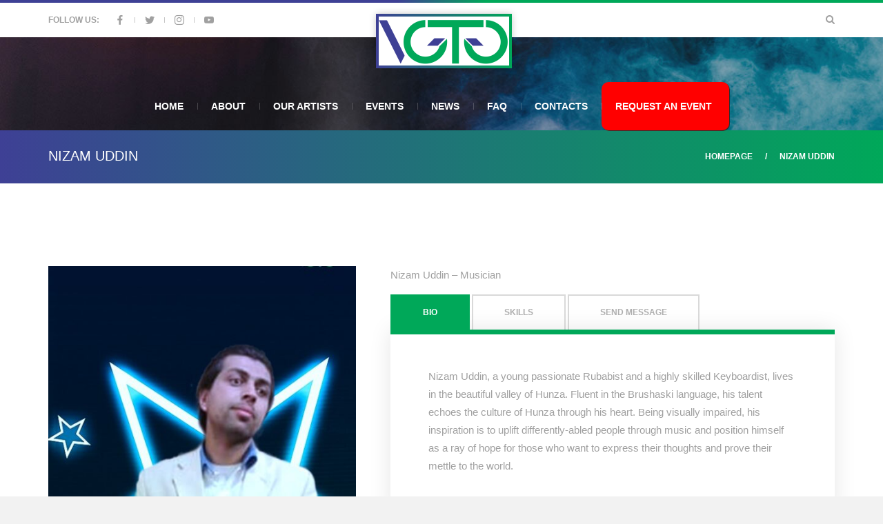

--- FILE ---
content_type: text/html; charset=UTF-8
request_url: https://virtualgettogather.com/band/nizam-uddin/
body_size: 10401
content:
<!DOCTYPE html>
<html lang="en-GB" class="no-js">
<head>
	<meta charset="UTF-8">
	<meta name="viewport" content="width=device-width, initial-scale=1">
	<link rel="profile" href="https://gmpg.org/xfn/11">
		<title>Nizam Uddin &#8211; VGTG</title>
<meta name='robots' content='max-image-preview:large' />
<link rel="dns-prefetch" href="//api.growmatik.ai" /><link rel='dns-prefetch' href='//executor.growmatik.ai' />
<link rel='dns-prefetch' href='//fonts.googleapis.com' />
<link rel="alternate" type="application/rss+xml" title="VGTG &raquo; Feed" href="https://virtualgettogather.com/feed/" />
<link rel="alternate" type="application/rss+xml" title="VGTG &raquo; Comments Feed" href="https://virtualgettogather.com/comments/feed/" />
<script type="text/javascript">
window._wpemojiSettings = {"baseUrl":"https:\/\/s.w.org\/images\/core\/emoji\/14.0.0\/72x72\/","ext":".png","svgUrl":"https:\/\/s.w.org\/images\/core\/emoji\/14.0.0\/svg\/","svgExt":".svg","source":{"concatemoji":"https:\/\/virtualgettogather.com\/wp-includes\/js\/wp-emoji-release.min.js?ver=6.3.1"}};
/*! This file is auto-generated */
!function(i,n){var o,s,e;function c(e){try{var t={supportTests:e,timestamp:(new Date).valueOf()};sessionStorage.setItem(o,JSON.stringify(t))}catch(e){}}function p(e,t,n){e.clearRect(0,0,e.canvas.width,e.canvas.height),e.fillText(t,0,0);var t=new Uint32Array(e.getImageData(0,0,e.canvas.width,e.canvas.height).data),r=(e.clearRect(0,0,e.canvas.width,e.canvas.height),e.fillText(n,0,0),new Uint32Array(e.getImageData(0,0,e.canvas.width,e.canvas.height).data));return t.every(function(e,t){return e===r[t]})}function u(e,t,n){switch(t){case"flag":return n(e,"\ud83c\udff3\ufe0f\u200d\u26a7\ufe0f","\ud83c\udff3\ufe0f\u200b\u26a7\ufe0f")?!1:!n(e,"\ud83c\uddfa\ud83c\uddf3","\ud83c\uddfa\u200b\ud83c\uddf3")&&!n(e,"\ud83c\udff4\udb40\udc67\udb40\udc62\udb40\udc65\udb40\udc6e\udb40\udc67\udb40\udc7f","\ud83c\udff4\u200b\udb40\udc67\u200b\udb40\udc62\u200b\udb40\udc65\u200b\udb40\udc6e\u200b\udb40\udc67\u200b\udb40\udc7f");case"emoji":return!n(e,"\ud83e\udef1\ud83c\udffb\u200d\ud83e\udef2\ud83c\udfff","\ud83e\udef1\ud83c\udffb\u200b\ud83e\udef2\ud83c\udfff")}return!1}function f(e,t,n){var r="undefined"!=typeof WorkerGlobalScope&&self instanceof WorkerGlobalScope?new OffscreenCanvas(300,150):i.createElement("canvas"),a=r.getContext("2d",{willReadFrequently:!0}),o=(a.textBaseline="top",a.font="600 32px Arial",{});return e.forEach(function(e){o[e]=t(a,e,n)}),o}function t(e){var t=i.createElement("script");t.src=e,t.defer=!0,i.head.appendChild(t)}"undefined"!=typeof Promise&&(o="wpEmojiSettingsSupports",s=["flag","emoji"],n.supports={everything:!0,everythingExceptFlag:!0},e=new Promise(function(e){i.addEventListener("DOMContentLoaded",e,{once:!0})}),new Promise(function(t){var n=function(){try{var e=JSON.parse(sessionStorage.getItem(o));if("object"==typeof e&&"number"==typeof e.timestamp&&(new Date).valueOf()<e.timestamp+604800&&"object"==typeof e.supportTests)return e.supportTests}catch(e){}return null}();if(!n){if("undefined"!=typeof Worker&&"undefined"!=typeof OffscreenCanvas&&"undefined"!=typeof URL&&URL.createObjectURL&&"undefined"!=typeof Blob)try{var e="postMessage("+f.toString()+"("+[JSON.stringify(s),u.toString(),p.toString()].join(",")+"));",r=new Blob([e],{type:"text/javascript"}),a=new Worker(URL.createObjectURL(r),{name:"wpTestEmojiSupports"});return void(a.onmessage=function(e){c(n=e.data),a.terminate(),t(n)})}catch(e){}c(n=f(s,u,p))}t(n)}).then(function(e){for(var t in e)n.supports[t]=e[t],n.supports.everything=n.supports.everything&&n.supports[t],"flag"!==t&&(n.supports.everythingExceptFlag=n.supports.everythingExceptFlag&&n.supports[t]);n.supports.everythingExceptFlag=n.supports.everythingExceptFlag&&!n.supports.flag,n.DOMReady=!1,n.readyCallback=function(){n.DOMReady=!0}}).then(function(){return e}).then(function(){var e;n.supports.everything||(n.readyCallback(),(e=n.source||{}).concatemoji?t(e.concatemoji):e.wpemoji&&e.twemoji&&(t(e.twemoji),t(e.wpemoji)))}))}((window,document),window._wpemojiSettings);
</script>
<style type="text/css">
img.wp-smiley,
img.emoji {
	display: inline !important;
	border: none !important;
	box-shadow: none !important;
	height: 1em !important;
	width: 1em !important;
	margin: 0 0.07em !important;
	vertical-align: -0.1em !important;
	background: none !important;
	padding: 0 !important;
}
</style>
	<link rel='stylesheet' id='sbi_styles-css' href='https://virtualgettogather.com/wp-content/plugins/instagram-feed/css/sbi-styles.min.css?ver=6.0.8' type='text/css' media='all' />
<link rel='stylesheet' id='wp-block-library-css' href='https://virtualgettogather.com/wp-includes/css/dist/block-library/style.min.css?ver=6.3.1' type='text/css' media='all' />
<style id='wp-block-library-theme-inline-css' type='text/css'>
.wp-block-audio figcaption{color:#555;font-size:13px;text-align:center}.is-dark-theme .wp-block-audio figcaption{color:hsla(0,0%,100%,.65)}.wp-block-audio{margin:0 0 1em}.wp-block-code{border:1px solid #ccc;border-radius:4px;font-family:Menlo,Consolas,monaco,monospace;padding:.8em 1em}.wp-block-embed figcaption{color:#555;font-size:13px;text-align:center}.is-dark-theme .wp-block-embed figcaption{color:hsla(0,0%,100%,.65)}.wp-block-embed{margin:0 0 1em}.blocks-gallery-caption{color:#555;font-size:13px;text-align:center}.is-dark-theme .blocks-gallery-caption{color:hsla(0,0%,100%,.65)}.wp-block-image figcaption{color:#555;font-size:13px;text-align:center}.is-dark-theme .wp-block-image figcaption{color:hsla(0,0%,100%,.65)}.wp-block-image{margin:0 0 1em}.wp-block-pullquote{border-bottom:4px solid;border-top:4px solid;color:currentColor;margin-bottom:1.75em}.wp-block-pullquote cite,.wp-block-pullquote footer,.wp-block-pullquote__citation{color:currentColor;font-size:.8125em;font-style:normal;text-transform:uppercase}.wp-block-quote{border-left:.25em solid;margin:0 0 1.75em;padding-left:1em}.wp-block-quote cite,.wp-block-quote footer{color:currentColor;font-size:.8125em;font-style:normal;position:relative}.wp-block-quote.has-text-align-right{border-left:none;border-right:.25em solid;padding-left:0;padding-right:1em}.wp-block-quote.has-text-align-center{border:none;padding-left:0}.wp-block-quote.is-large,.wp-block-quote.is-style-large,.wp-block-quote.is-style-plain{border:none}.wp-block-search .wp-block-search__label{font-weight:700}.wp-block-search__button{border:1px solid #ccc;padding:.375em .625em}:where(.wp-block-group.has-background){padding:1.25em 2.375em}.wp-block-separator.has-css-opacity{opacity:.4}.wp-block-separator{border:none;border-bottom:2px solid;margin-left:auto;margin-right:auto}.wp-block-separator.has-alpha-channel-opacity{opacity:1}.wp-block-separator:not(.is-style-wide):not(.is-style-dots){width:100px}.wp-block-separator.has-background:not(.is-style-dots){border-bottom:none;height:1px}.wp-block-separator.has-background:not(.is-style-wide):not(.is-style-dots){height:2px}.wp-block-table{margin:0 0 1em}.wp-block-table td,.wp-block-table th{word-break:normal}.wp-block-table figcaption{color:#555;font-size:13px;text-align:center}.is-dark-theme .wp-block-table figcaption{color:hsla(0,0%,100%,.65)}.wp-block-video figcaption{color:#555;font-size:13px;text-align:center}.is-dark-theme .wp-block-video figcaption{color:hsla(0,0%,100%,.65)}.wp-block-video{margin:0 0 1em}.wp-block-template-part.has-background{margin-bottom:0;margin-top:0;padding:1.25em 2.375em}
</style>
<style id='classic-theme-styles-inline-css' type='text/css'>
/*! This file is auto-generated */
.wp-block-button__link{color:#fff;background-color:#32373c;border-radius:9999px;box-shadow:none;text-decoration:none;padding:calc(.667em + 2px) calc(1.333em + 2px);font-size:1.125em}.wp-block-file__button{background:#32373c;color:#fff;text-decoration:none}
</style>
<style id='global-styles-inline-css' type='text/css'>
body{--wp--preset--color--black: #000000;--wp--preset--color--cyan-bluish-gray: #abb8c3;--wp--preset--color--white: #ffffff;--wp--preset--color--pale-pink: #f78da7;--wp--preset--color--vivid-red: #cf2e2e;--wp--preset--color--luminous-vivid-orange: #ff6900;--wp--preset--color--luminous-vivid-amber: #fcb900;--wp--preset--color--light-green-cyan: #7bdcb5;--wp--preset--color--vivid-green-cyan: #00d084;--wp--preset--color--pale-cyan-blue: #8ed1fc;--wp--preset--color--vivid-cyan-blue: #0693e3;--wp--preset--color--vivid-purple: #9b51e0;--wp--preset--gradient--vivid-cyan-blue-to-vivid-purple: linear-gradient(135deg,rgba(6,147,227,1) 0%,rgb(155,81,224) 100%);--wp--preset--gradient--light-green-cyan-to-vivid-green-cyan: linear-gradient(135deg,rgb(122,220,180) 0%,rgb(0,208,130) 100%);--wp--preset--gradient--luminous-vivid-amber-to-luminous-vivid-orange: linear-gradient(135deg,rgba(252,185,0,1) 0%,rgba(255,105,0,1) 100%);--wp--preset--gradient--luminous-vivid-orange-to-vivid-red: linear-gradient(135deg,rgba(255,105,0,1) 0%,rgb(207,46,46) 100%);--wp--preset--gradient--very-light-gray-to-cyan-bluish-gray: linear-gradient(135deg,rgb(238,238,238) 0%,rgb(169,184,195) 100%);--wp--preset--gradient--cool-to-warm-spectrum: linear-gradient(135deg,rgb(74,234,220) 0%,rgb(151,120,209) 20%,rgb(207,42,186) 40%,rgb(238,44,130) 60%,rgb(251,105,98) 80%,rgb(254,248,76) 100%);--wp--preset--gradient--blush-light-purple: linear-gradient(135deg,rgb(255,206,236) 0%,rgb(152,150,240) 100%);--wp--preset--gradient--blush-bordeaux: linear-gradient(135deg,rgb(254,205,165) 0%,rgb(254,45,45) 50%,rgb(107,0,62) 100%);--wp--preset--gradient--luminous-dusk: linear-gradient(135deg,rgb(255,203,112) 0%,rgb(199,81,192) 50%,rgb(65,88,208) 100%);--wp--preset--gradient--pale-ocean: linear-gradient(135deg,rgb(255,245,203) 0%,rgb(182,227,212) 50%,rgb(51,167,181) 100%);--wp--preset--gradient--electric-grass: linear-gradient(135deg,rgb(202,248,128) 0%,rgb(113,206,126) 100%);--wp--preset--gradient--midnight: linear-gradient(135deg,rgb(2,3,129) 0%,rgb(40,116,252) 100%);--wp--preset--font-size--small: 13px;--wp--preset--font-size--medium: 20px;--wp--preset--font-size--large: 36px;--wp--preset--font-size--x-large: 42px;--wp--preset--spacing--20: 0.44rem;--wp--preset--spacing--30: 0.67rem;--wp--preset--spacing--40: 1rem;--wp--preset--spacing--50: 1.5rem;--wp--preset--spacing--60: 2.25rem;--wp--preset--spacing--70: 3.38rem;--wp--preset--spacing--80: 5.06rem;--wp--preset--shadow--natural: 6px 6px 9px rgba(0, 0, 0, 0.2);--wp--preset--shadow--deep: 12px 12px 50px rgba(0, 0, 0, 0.4);--wp--preset--shadow--sharp: 6px 6px 0px rgba(0, 0, 0, 0.2);--wp--preset--shadow--outlined: 6px 6px 0px -3px rgba(255, 255, 255, 1), 6px 6px rgba(0, 0, 0, 1);--wp--preset--shadow--crisp: 6px 6px 0px rgba(0, 0, 0, 1);}:where(.is-layout-flex){gap: 0.5em;}:where(.is-layout-grid){gap: 0.5em;}body .is-layout-flow > .alignleft{float: left;margin-inline-start: 0;margin-inline-end: 2em;}body .is-layout-flow > .alignright{float: right;margin-inline-start: 2em;margin-inline-end: 0;}body .is-layout-flow > .aligncenter{margin-left: auto !important;margin-right: auto !important;}body .is-layout-constrained > .alignleft{float: left;margin-inline-start: 0;margin-inline-end: 2em;}body .is-layout-constrained > .alignright{float: right;margin-inline-start: 2em;margin-inline-end: 0;}body .is-layout-constrained > .aligncenter{margin-left: auto !important;margin-right: auto !important;}body .is-layout-constrained > :where(:not(.alignleft):not(.alignright):not(.alignfull)){max-width: var(--wp--style--global--content-size);margin-left: auto !important;margin-right: auto !important;}body .is-layout-constrained > .alignwide{max-width: var(--wp--style--global--wide-size);}body .is-layout-flex{display: flex;}body .is-layout-flex{flex-wrap: wrap;align-items: center;}body .is-layout-flex > *{margin: 0;}body .is-layout-grid{display: grid;}body .is-layout-grid > *{margin: 0;}:where(.wp-block-columns.is-layout-flex){gap: 2em;}:where(.wp-block-columns.is-layout-grid){gap: 2em;}:where(.wp-block-post-template.is-layout-flex){gap: 1.25em;}:where(.wp-block-post-template.is-layout-grid){gap: 1.25em;}.has-black-color{color: var(--wp--preset--color--black) !important;}.has-cyan-bluish-gray-color{color: var(--wp--preset--color--cyan-bluish-gray) !important;}.has-white-color{color: var(--wp--preset--color--white) !important;}.has-pale-pink-color{color: var(--wp--preset--color--pale-pink) !important;}.has-vivid-red-color{color: var(--wp--preset--color--vivid-red) !important;}.has-luminous-vivid-orange-color{color: var(--wp--preset--color--luminous-vivid-orange) !important;}.has-luminous-vivid-amber-color{color: var(--wp--preset--color--luminous-vivid-amber) !important;}.has-light-green-cyan-color{color: var(--wp--preset--color--light-green-cyan) !important;}.has-vivid-green-cyan-color{color: var(--wp--preset--color--vivid-green-cyan) !important;}.has-pale-cyan-blue-color{color: var(--wp--preset--color--pale-cyan-blue) !important;}.has-vivid-cyan-blue-color{color: var(--wp--preset--color--vivid-cyan-blue) !important;}.has-vivid-purple-color{color: var(--wp--preset--color--vivid-purple) !important;}.has-black-background-color{background-color: var(--wp--preset--color--black) !important;}.has-cyan-bluish-gray-background-color{background-color: var(--wp--preset--color--cyan-bluish-gray) !important;}.has-white-background-color{background-color: var(--wp--preset--color--white) !important;}.has-pale-pink-background-color{background-color: var(--wp--preset--color--pale-pink) !important;}.has-vivid-red-background-color{background-color: var(--wp--preset--color--vivid-red) !important;}.has-luminous-vivid-orange-background-color{background-color: var(--wp--preset--color--luminous-vivid-orange) !important;}.has-luminous-vivid-amber-background-color{background-color: var(--wp--preset--color--luminous-vivid-amber) !important;}.has-light-green-cyan-background-color{background-color: var(--wp--preset--color--light-green-cyan) !important;}.has-vivid-green-cyan-background-color{background-color: var(--wp--preset--color--vivid-green-cyan) !important;}.has-pale-cyan-blue-background-color{background-color: var(--wp--preset--color--pale-cyan-blue) !important;}.has-vivid-cyan-blue-background-color{background-color: var(--wp--preset--color--vivid-cyan-blue) !important;}.has-vivid-purple-background-color{background-color: var(--wp--preset--color--vivid-purple) !important;}.has-black-border-color{border-color: var(--wp--preset--color--black) !important;}.has-cyan-bluish-gray-border-color{border-color: var(--wp--preset--color--cyan-bluish-gray) !important;}.has-white-border-color{border-color: var(--wp--preset--color--white) !important;}.has-pale-pink-border-color{border-color: var(--wp--preset--color--pale-pink) !important;}.has-vivid-red-border-color{border-color: var(--wp--preset--color--vivid-red) !important;}.has-luminous-vivid-orange-border-color{border-color: var(--wp--preset--color--luminous-vivid-orange) !important;}.has-luminous-vivid-amber-border-color{border-color: var(--wp--preset--color--luminous-vivid-amber) !important;}.has-light-green-cyan-border-color{border-color: var(--wp--preset--color--light-green-cyan) !important;}.has-vivid-green-cyan-border-color{border-color: var(--wp--preset--color--vivid-green-cyan) !important;}.has-pale-cyan-blue-border-color{border-color: var(--wp--preset--color--pale-cyan-blue) !important;}.has-vivid-cyan-blue-border-color{border-color: var(--wp--preset--color--vivid-cyan-blue) !important;}.has-vivid-purple-border-color{border-color: var(--wp--preset--color--vivid-purple) !important;}.has-vivid-cyan-blue-to-vivid-purple-gradient-background{background: var(--wp--preset--gradient--vivid-cyan-blue-to-vivid-purple) !important;}.has-light-green-cyan-to-vivid-green-cyan-gradient-background{background: var(--wp--preset--gradient--light-green-cyan-to-vivid-green-cyan) !important;}.has-luminous-vivid-amber-to-luminous-vivid-orange-gradient-background{background: var(--wp--preset--gradient--luminous-vivid-amber-to-luminous-vivid-orange) !important;}.has-luminous-vivid-orange-to-vivid-red-gradient-background{background: var(--wp--preset--gradient--luminous-vivid-orange-to-vivid-red) !important;}.has-very-light-gray-to-cyan-bluish-gray-gradient-background{background: var(--wp--preset--gradient--very-light-gray-to-cyan-bluish-gray) !important;}.has-cool-to-warm-spectrum-gradient-background{background: var(--wp--preset--gradient--cool-to-warm-spectrum) !important;}.has-blush-light-purple-gradient-background{background: var(--wp--preset--gradient--blush-light-purple) !important;}.has-blush-bordeaux-gradient-background{background: var(--wp--preset--gradient--blush-bordeaux) !important;}.has-luminous-dusk-gradient-background{background: var(--wp--preset--gradient--luminous-dusk) !important;}.has-pale-ocean-gradient-background{background: var(--wp--preset--gradient--pale-ocean) !important;}.has-electric-grass-gradient-background{background: var(--wp--preset--gradient--electric-grass) !important;}.has-midnight-gradient-background{background: var(--wp--preset--gradient--midnight) !important;}.has-small-font-size{font-size: var(--wp--preset--font-size--small) !important;}.has-medium-font-size{font-size: var(--wp--preset--font-size--medium) !important;}.has-large-font-size{font-size: var(--wp--preset--font-size--large) !important;}.has-x-large-font-size{font-size: var(--wp--preset--font-size--x-large) !important;}
.wp-block-navigation a:where(:not(.wp-element-button)){color: inherit;}
:where(.wp-block-post-template.is-layout-flex){gap: 1.25em;}:where(.wp-block-post-template.is-layout-grid){gap: 1.25em;}
:where(.wp-block-columns.is-layout-flex){gap: 2em;}:where(.wp-block-columns.is-layout-grid){gap: 2em;}
.wp-block-pullquote{font-size: 1.5em;line-height: 1.6;}
</style>
<link rel='stylesheet' id='fontawesome-five-css-css' href='https://virtualgettogather.com/wp-content/plugins/accesspress-social-counter/css/fontawesome-all.css?ver=1.9.2' type='text/css' media='all' />
<link rel='stylesheet' id='wp-components-css' href='https://virtualgettogather.com/wp-includes/css/dist/components/style.min.css?ver=6.3.1' type='text/css' media='all' />
<link rel='stylesheet' id='godaddy-styles-css' href='https://virtualgettogather.com/wp-content/plugins/coblocks/includes/Dependencies/GoDaddy/Styles/build/latest.css?ver=0.4.2' type='text/css' media='all' />
<link rel='stylesheet' id='font-awesome-css' href='https://virtualgettogather.com/wp-content/plugins/unyson/framework/static/libs/font-awesome/css/font-awesome.min.css?ver=2.7.27' type='text/css' media='all' />
<link rel='stylesheet' id='hyphoria-icon-fonts-css' href='https://virtualgettogather.com/wp-content/themes/hyphoria/css/fonts.css?ver=1.1.0' type='text/css' media='all' />
<link rel='stylesheet' id='hyphoria-font-css' href='//fonts.googleapis.com/css?family=Playfair+Display%3A400%2C700&#038;subset=latin&#038;ver=1.1.0' type='text/css' media='all' />
<link rel='stylesheet' id='hyphoria-accesspress-css' href='https://virtualgettogather.com/wp-content/themes/hyphoria/css/accesspress.css?ver=1.1.0' type='text/css' media='all' />
<link rel='stylesheet' id='hyphoria-css-style-css' href='https://virtualgettogather.com/wp-content/themes/hyphoria/style.css?ver=6.3.1' type='text/css' media='all' />
<link rel='stylesheet' id='bootstrap-css' href='https://virtualgettogather.com/wp-content/themes/hyphoria/css/bootstrap.min.css?ver=1.1.0' type='text/css' media='all' />
<link rel='stylesheet' id='hyphoria-animations-css' href='https://virtualgettogather.com/wp-content/themes/hyphoria/css/animations.css?ver=1.1.0' type='text/css' media='all' />
<link rel='stylesheet' id='hyphoria-main-css' href='https://virtualgettogather.com/wp-content/themes/hyphoria/css/main.css?ver=1.1.0' type='text/css' media='all' />
<style id='hyphoria-main-inline-css' type='text/css'>
:root{--colorMain:#3e4095;--colorMain2:#00a859;--colorMain3:#88a8c9;}
h1, h2, h3, h4, h5, h6 {
								font-family : "Arial", sans-serif;
								letter-spacing: 0px;
							}
</style>
<script>if (document.location.protocol != "https:") {document.location = document.URL.replace(/^http:/i, "https:");}</script><script type='text/javascript' src='https://virtualgettogather.com/wp-includes/js/jquery/jquery.min.js?ver=3.7.0' id='jquery-core-js'></script>
<script type='text/javascript' src='https://virtualgettogather.com/wp-includes/js/jquery/jquery-migrate.min.js?ver=3.4.1' id='jquery-migrate-js'></script>
<script type='text/javascript' data-minify="0" async src='https://api.growmatik.ai/dynamic/sites/567330552257056768/automations.js?ver=2.5.0' id='growmatik-automations-js'></script>
<script type='text/javascript' id='growmatik-if-then-js-extra'>
/* <![CDATA[ */
var _growmatik = {"load":"1","currentTime":"2026-01-24 18:22:15","platform":{"platformKey":"wordpress","growmatikApi":"https:\/\/api.growmatik.ai","env":"prod","integration":"active"},"siteId":"567330552257056768","site":{"id":"567330552257056768","url":"https:\/\/virtualgettogather.com"},"page":{"pageId":1446,"pageType":"page","platform":"wordpress","url":"\/band\/nizam-uddin","isSingle":true},"user":{"type":"guest","email":"","userId":"","identityToken":"","username":"","firstName":"","lastName":"","registeredAt":""},"commerce":[]};
/* ]]> */
</script>
<script type='text/javascript' data-minify="0" async src='//executor.growmatik.ai/if-then.min.js?ver=2.5.0' id='growmatik-if-then-js'></script>
<script type='text/javascript' src='https://virtualgettogather.com/wp-content/themes/hyphoria/js/vendor/modernizr-2.6.2.min.js?ver=2.6.2' id='hyphoria-modernizr-js'></script>
<link rel="https://api.w.org/" href="https://virtualgettogather.com/wp-json/" /><link rel="EditURI" type="application/rsd+xml" title="RSD" href="https://virtualgettogather.com/xmlrpc.php?rsd" />
<meta name="generator" content="WordPress 6.3.1" />
<link rel="canonical" href="https://virtualgettogather.com/band/nizam-uddin/" />
<link rel='shortlink' href='https://virtualgettogather.com/?p=1446' />
<link rel="alternate" type="application/json+oembed" href="https://virtualgettogather.com/wp-json/oembed/1.0/embed?url=https%3A%2F%2Fvirtualgettogather.com%2Fband%2Fnizam-uddin%2F" />
<link rel="alternate" type="text/xml+oembed" href="https://virtualgettogather.com/wp-json/oembed/1.0/embed?url=https%3A%2F%2Fvirtualgettogather.com%2Fband%2Fnizam-uddin%2F&#038;format=xml" />
<!-- Google Tag Manager -->
<script>(function(w,d,s,l,i){w[l]=w[l]||[];w[l].push({'gtm.start':
new Date().getTime(),event:'gtm.js'});var f=d.getElementsByTagName(s)[0],
j=d.createElement(s),dl=l!='dataLayer'?'&l='+l:'';j.async=true;j.src=
'https://www.googletagmanager.com/gtm.js?id='+i+dl;f.parentNode.insertBefore(j,f);
})(window,document,'script','dataLayer','GTM-WPQ3PDC');</script>
<!-- End Google Tag Manager --><meta name="google-site-verification" content="UHpFU5BqTa1Z443-bDX5_bq8kOWNn69-adB4WB3wx0A" /><!-- Google tag (gtag.js) -->
<script async src="https://www.googletagmanager.com/gtag/js?id=G-418LVP6KY6"></script>
<script>
  window.dataLayer = window.dataLayer || [];
  function gtag(){dataLayer.push(arguments);}
  gtag('js', new Date());

  gtag('config', 'G-418LVP6KY6');
</script><link rel="icon" href="https://virtualgettogather.com/wp-content/uploads/2022/07/cropped-logo-32x32.png" sizes="32x32" />
<link rel="icon" href="https://virtualgettogather.com/wp-content/uploads/2022/07/cropped-logo-192x192.png" sizes="192x192" />
<link rel="apple-touch-icon" href="https://virtualgettogather.com/wp-content/uploads/2022/07/cropped-logo-180x180.png" />
<meta name="msapplication-TileImage" content="https://virtualgettogather.com/wp-content/uploads/2022/07/cropped-logo-270x270.png" />
		<style type="text/css" id="wp-custom-css">
			.menu-button {
padding: 0px 25px 0px 0px;
background-color:red;
border:0px;
border-radius:10px;
-webkit-box-shadow:1px 1px 0px 0px #2f2f2f;
-moz-box-shadow:1px 1px 0px 0px #2f2f2f;
box-shadow:1px 1px 0px 0px #2f2f2f;
}
.menu-button a,  
.menu-button a:hover, 
.menu-button a:active { 
color:#fff !important;
}		</style>
		</head>

<body class="fw-team-template-default single single-fw-team postid-1446 group-blog masthead-fixed full-width footer-widgets singular">
	<!-- page preloader -->
	<div class="preloader">
		<div class="preloader_image pulse"></div>
	</div>

<!-- search modal -->
<div class="modal" tabindex="-1" role="dialog" aria-labelledby="search_modal" id="search_modal">
	<button type="button" class="close" data-dismiss="modal" aria-label="Close">
		<span aria-hidden="true">
			<i class="rt-icon2-cross2"></i>
		</span>
	</button>
	<div class="widget widget_search">
		
<form role="search" method="get" class="search-form" action="https://virtualgettogather.com/">
	<div class="form-group bottommargin_0">

			<input type="search" class="search-field form-control"
			       placeholder="Keyword"
			       value="" name="s"
			       title="Search for:"/>

	</div>
	<button type="submit" class="search-submit theme_button color2 no_bg_button">
		<span class="screen-reader-text">Search</span>
	</button>
</form>
	</div>
</div>
	<!-- Unyson messages modal -->
	<div class="modal fade" tabindex="-1" role="dialog" id="messages_modal">
		<div class="fw-messages-wrap ls with_padding">
					</div>
	</div><!-- eof .modal -->

<!-- wrappers for visual page editor and boxed version of template -->
<div id="canvas" class="">
	<div id="box_wrapper" class="">
		<!-- template sections -->
		
<section class="page_toplogo ls with_top_color_border columns_padding_0 with_bottom_overlap_logo">
    <div class="container">
        <div class="row display_table">
            <div class="col-sm-2 col-sm-push-5 text-left text-sm-center display_table_cell">
	                            <div class="bottom_overlap_logo">
                	            <a href="https://virtualgettogather.com/"
   rel="home" class="logo logo_image_and_text">
			<img src="//virtualgettogather.com/wp-content/uploads/2022/07/logo.png" alt="Hyphoria">
		</a>                                </div>
                            </div>

            <div class="col-sm-5 col-sm-pull-2 hidden-xs display_table_cell">
	                                <span class="small-text rightpadding_20 hidden-sm">
                        Follow us:                    </span>
                    <span class="social-icons divided-content">
							<span>
					<a href="https://facebook.com/103232441644865/posts/249107353724039/"
			   class="social-icon socicon-facebook "></a>
						</span>
										<span>
					<a href="https://twitter.com/VgtgSales"
			   class="social-icon socicon-twitter "></a>
						</span>
										<span>
					<a href="https://instagram.com/p/CSKIGY-oVvg/?utm_medium=copy_link"
			   class="social-icon socicon-instagram "></a>
						</span>
										<span>
					<a href="https://www.youtube.com/channel/UCflkcieBbEV17WhZ50ZvRxg"
			   class="social-icon socicon-youtube "></a>
						</span>
				</span>
	                        </div>
            <div class="col-sm-5 text-right display_table_cell">
                <div class="divided-content small-text greylinks color2">
	                                    <div class="hidden-xs">
                        <div class="dropdown inline-block">
                            <a href="" id="search-dropdown" class="theme_button no_bg_button square_button" data-toggle="dropdown" aria-haspopup="true" aria-expanded="false">
                                <i class="fa fa-search" aria-hidden="true"></i>
                            </a>
                            <div class="dropdown-menu" aria-labelledby="search-dropdown">
                                <div class="widget widget_search">
	                                
<form role="search" method="get" class="search-form" action="https://virtualgettogather.com/">
	<div class="form-group bottommargin_0">

			<input type="search" class="search-field form-control"
			       placeholder="Keyword"
			       value="" name="s"
			       title="Search for:"/>

	</div>
	<button type="submit" class="search-submit theme_button color2 no_bg_button">
		<span class="screen-reader-text">Search</span>
	</button>
</form>
                                </div>
                            </div>
                        </div>
                    </div>
                </div>
            </div>
        </div>
    </div>
</section>

<header class="page_header header_darkgrey background_cover divided_items relative_toggler ">
    <div class="container">
        <div class="row">
            <div class="col-sm-12 text-right text-md-center">


                <nav class="mainmenu_wrapper primary-navigation">
                    <ul id="menu-main-menu" class="sf-menu nav-menu nav"><li id="menu-item-13" class="menu-item menu-item-type-post_type menu-item-object-page menu-item-home menu-item-13"><a href="https://virtualgettogather.com/" >Home</a></li>
<li id="menu-item-888" class="menu-item menu-item-type-post_type menu-item-object-page menu-item-888"><a href="https://virtualgettogather.com/about/" >About</a></li>
<li id="menu-item-890" class="menu-item menu-item-type-post_type_archive menu-item-object-fw-team menu-item-890"><a href="https://virtualgettogather.com/band/" >Our Artists</a></li>
<li id="menu-item-904" class="menu-item menu-item-type-post_type_archive menu-item-object-fw-event menu-item-has-children menu-item-904"><a href="https://virtualgettogather.com/events/" >Events</a>
<ul class="sub-menu">
	<li id="menu-item-915" class="menu-item menu-item-type-post_type menu-item-object-page menu-item-915"><a href="https://virtualgettogather.com/events-calendar/" >Events Calendar</a></li>
</ul>
</li>
<li id="menu-item-14" class="menu-item menu-item-type-post_type menu-item-object-page current_page_parent menu-item-has-children menu-item-14"><a href="https://virtualgettogather.com/blog/" >News</a>
<ul class="sub-menu">
	<li id="menu-item-1456" class="menu-item menu-item-type-post_type menu-item-object-page menu-item-1456"><a href="https://virtualgettogather.com/video/" >Videos</a></li>
</ul>
</li>
<li id="menu-item-1457" class="menu-item menu-item-type-post_type menu-item-object-page menu-item-1457"><a href="https://virtualgettogather.com/faq/" >Faq</a></li>
<li id="menu-item-924" class="menu-item menu-item-type-post_type menu-item-object-page menu-item-924"><a href="https://virtualgettogather.com/contacts/" >Contacts</a></li>
<li id="menu-item-1242" class="menu-button menu-item menu-item-type-post_type menu-item-object-page menu-item-1242"><a href="https://virtualgettogather.com/request-an-event/" >Request an Event</a></li>
</ul>                </nav>

                <span class="toggle_menu"><span></span></span>

            </div>
        </div>
    </div>
</header><section class="page_breadcrumbs cs gradient section_padding_top_25 section_padding_bottom_25 table_section table_section_md">
	<div class="container">
		<div class="row">
            <div class="col-md-6 text-center text-md-left">
                <h2 class="small">
		            Nizam Uddin                </h2>
            </div>
			<div class="col-sm-12 text-center text-md-right">
					<ol class="breadcrumb">
									<li class="first-item">
									<a href="https://virtualgettogather.com/">Homepage</a></li>
																	<li class="last-item">Nizam Uddin</li>
						</ol>
			</div>
		</div>
	</div>
</section>
		        <section class="ls page_content section_padding_top_100 section_padding_bottom_100 columns_padding_25">
					<div class="container">
				<div class="row">

					
	<div id="content" class="col-sm-12">
					<article id="post-1446" class="row columns_padding_25 post-1446 fw-team type-fw-team status-publish has-post-thumbnail hentry">
				<div class="col-md-5">
                    <div class="vertical-item content-absolute text-center">
                        <div class="item-media">
	                        <img width="500" height="800" src="https://virtualgettogather.com/wp-content/uploads/2022/10/Nizam-uddin-500x800.jpeg" class="attachment-hyphoria-small-width size-hyphoria-small-width wp-post-image" alt="" decoding="async" fetchpriority="high" />                        </div>
                        <div class="item-content cs transp_gradient_bg">
	                        	                        <h3 class="bottommargin_0">Nizam Uddin</h3>	                                                        <p class="small-text"><strong>Musician</strong></p>
	                        
	                        
	                                                </div>
                    </div>
				</div>
				<!-- .col-md-5 -->
				<div class="col-md-7">

                    <p>Nizam Uddin &#8211; Musician</p>

                                            <div class="bootstrap-tabs">
                            <ul class="nav nav-tabs" role="tablist">
                                                                    <li class="active">
                                        <a href="#tab-69750dd7e14f2-0" role="tab" data-toggle="tab">
                                            Bio                                        </a>
                                    </li>
                                                                    <li class="">
                                        <a href="#tab-69750dd7e14f2-1" role="tab" data-toggle="tab">
                                            Skills                                        </a>
                                    </li>
                                                                    <li class="">
                                        <a href="#tab-69750dd7e14f2-2" role="tab" data-toggle="tab">
                                            Send Message                                        </a>
                                    </li>
                                                            </ul>
                            <div class="tab-content top-color-border">
                                                                <div class="tab-pane tab-member-bio fade in active"
                                    id="tab-69750dd7e14f2-0">
                                    <p>Nizam Uddin, a young passionate Rubabist and a highly skilled Keyboardist, lives in the beautiful valley of Hunza. Fluent in the Brushaski language, his talent echoes the culture of Hunza through his heart. Being visually impaired, his inspiration is to uplift differently-abled people through music and position himself as a ray of hope for those who want to express their thoughts and prove their mettle to the world.</p>                                </div><!-- .eof tab-pane -->
                                                                <div class="tab-pane tab-member-skills fade "
                                     id="tab-69750dd7e14f2-1">
                                    <p class="progress-bar-title">Musician</p>
<div class="progress">
	<div class="progress-bar " role="progressbar"
	     data-transitiongoal="90" aria-valuenow="90"
	     aria-valuemin="0" aria-valuemax="100">
		<span>90%</span>
	</div>
</div>                                </div><!-- .eof tab-pane -->
                                                                <div class="tab-pane tab-member-form fade "
                                     id="tab-69750dd7e14f2-2">
                                    <div class="form-wrapper  columns_padding_15 ">
	<form data-fw-form-id="fw_form" method="post" action="https://virtualgettogather.com/band/nizam-uddin/" class="fw_form_fw_form" data-fw-ext-forms-type="contact-forms"><input type="hidden" name="fwf" value="fw_form" /><input type="hidden" id="_nonce_de864c615e7601ed761a8c03adc086c7" name="_nonce_de864c615e7601ed761a8c03adc086c7" value="367976c1d1" /><input type="hidden" name="_wp_http_referer" value="/band/nizam-uddin/" /><input type="hidden" name="fw_ext_forms_form_type" value="contact-forms" /><input type="hidden" name="fw_ext_forms_form_id" value="c98349b885041415a0636e7689f3a29a" /><div class="wrap-forms">
	<div class="row"><div class="col-xs-12 form-builder-item">
	<div class="header title">
		<h2>Book Now</h2>
			</div>
</div></div><div class="row"><div class="col-xs-12 form-builder-item">
	<div class="form-group">
		<label for="id-1">Your Name			<sup>*</sup>		</label>
		<input class="form-control" type="text" name="text_923338b" placeholder="" value="" id="id-1" required="required">
			</div>
</div></div><div class="row"><div class="col-xs-12 form-builder-item">
	<div class="form-group">
		<label for="id-2">Email			<sup>*</sup>		</label>
		<input class="form-control" type="text" name="email_2909e98" placeholder="" value="" id="id-2" required="required">
			</div>
</div></div><div class="row"><div class="col-xs-12 form-builder-item">
	<div class="form-group">
		<label for="id-3">Phone Number (Whatsapp)			<sup>*</sup>		</label>
		<input class="form-control" type="text" name="number_07197eb" placeholder="" value="" id="id-3" required="required" data-constraint="{&quot;type&quot;:&quot;value&quot;,&quot;data&quot;:{&quot;min&quot;:0,&quot;max&quot;:0}}">
			</div>
</div></div><div class="row"><div class="col-xs-12 form-builder-item">
	<div class="form-group">
		<label for="id-4">Message...			<sup>*</sup>		</label>
		<textarea class="form-control" name="textarea_148e0cb" placeholder="" id="id-4" required="required"></textarea>
			</div>
</div></div><div class="row"></div></div><div class="wrap-forms topmargin_20">
	<div class="row">
		<div class="col-sm-12">
            <button class="theme_button min_width_button color" type="submit">
	            Send            </button>
			                <button class="theme_button wide_button" type="reset">
	                Clear                </button>
					</div>
	</div>
</div></form></div>                                </div><!-- .eof tab-pane -->
                                                            </div>
                        </div>
                    
                    
                </div>
			</article><!-- #post-## -->
			</div><!--eof #content -->
				</div><!-- eof .row-->
			</div><!-- eof .container -->
		</section><!-- eof .page_content -->
	<footer class="page_footer ds section_padding_top_120 section_padding_bottom_100">
	<div class="container">

                <div class="cs gradient_bg with_padding big-padding">
            <div class="row">
		        <div class="widget_text col-md-3 col-sm-4 text-center text-sm-left"><div class="widget_text widget-theme-wrapper widget_no_background "><div id="custom_html-3" class="widget_text widget widget_custom_html"><div class="textwidget custom-html-widget"><h5>
	<span class="small">Register for</span><br>
	Our newsletter
</h5></div></div></div></div><div class="col-md-6 col-sm-4"><div class="widget-theme-wrapper widget_no_background "><div id="mc4wp_form_widget-2" class="widget widget_mc4wp_form_widget"><script>(function() {
	window.mc4wp = window.mc4wp || {
		listeners: [],
		forms: {
			on: function(evt, cb) {
				window.mc4wp.listeners.push(
					{
						event   : evt,
						callback: cb
					}
				);
			}
		}
	}
})();
</script><!-- Mailchimp for WordPress v4.8.10 - https://wordpress.org/plugins/mailchimp-for-wp/ --><form id="mc4wp-form-1" class="mc4wp-form mc4wp-form-826" method="post" data-id="826" data-name="" ><div class="mc4wp-form-fields"><div class="form-group-wrap">
  <div class="form-group">
      <label class="sr-only">Email address: </label>
      <input type="email" name="EMAIL" placeholder="Email Address" class="form-control" required />
  </div>
  <button type="submit" value="Sign up" class="theme_button color">Sign Up!</button>
</div>
<p>
  Enter your email address here always to be updated. We promise not to spam!
</p></div><label style="display: none !important;">Leave this field empty if you're human: <input type="text" name="_mc4wp_honeypot" value="" tabindex="-1" autocomplete="off" /></label><input type="hidden" name="_mc4wp_timestamp" value="1769278935" /><input type="hidden" name="_mc4wp_form_id" value="826" /><input type="hidden" name="_mc4wp_form_element_id" value="mc4wp-form-1" /><div class="mc4wp-response"></div></form><!-- / Mailchimp for WordPress Plugin --></div></div></div><div class="widget_text col-md-3 col-sm-4 text-center text-sm-right"><div class="widget_text widget-theme-wrapper widget_no_background "><div id="custom_html-4" class="widget_text widget widget_custom_html"><div class="textwidget custom-html-widget"><h5>
	<span class="small">Get the latest</span><br>
	VGTG news
</h5></div></div></div></div>            </div>
        </div>
        
		<div class="row">
			<div class="col-md-4 col-sm-6"><div class="widget-theme-wrapper widget_no_background text-center"><div id="nav_menu-2" class="greylinks widget widget_nav_menu"><h3 class="widget-title">Popular Artists</h3><div class="menu-popular-artists-container"><ul id="menu-popular-artists" class="menu"><li id="menu-item-1213" class="menu-item menu-item-type-custom menu-item-object-custom menu-item-1213"><a href="http://virtualgettogather.com/band/abida-parveen/" >Abida Parveen</a></li>
<li id="menu-item-1214" class="menu-item menu-item-type-custom menu-item-object-custom menu-item-1214"><a href="http://virtualgettogather.com/band/anwar-maqsood/" >Anwar Maqsood</a></li>
<li id="menu-item-1215" class="menu-item menu-item-type-custom menu-item-object-custom menu-item-1215"><a href="http://virtualgettogather.com/band/atif-aslam/" >Atif Aslam</a></li>
<li id="menu-item-1216" class="menu-item menu-item-type-custom menu-item-object-custom menu-item-1216"><a href="http://virtualgettogather.com/band/bushra-ansari/" >Bushra Ansari</a></li>
</ul></div></div></div></div><div class="col-md-4 col-sm-6"><div class="widget-theme-wrapper widget_no_background text-center"><div id="hyphoria_stores-2" class="widget widget_stores"><h3 class="widget-title">Download Avaliable</h3>    <p>
        You can listen or download our concerts &amp; podcasts on iTunes, Google Play, Amazon, Spotify or SoundCloud.    </p>
    <div class="big-icons topmargin_25">
		            <a href="https://itunes.apple.com/us/genre/music" class="social-icon border-icon socicon socicon-apple" target="blanck">
            </a>
					            <a href="https://play.google.com/store/music" class="social-icon border-icon socicon socicon-play" target="blanck">
            </a>
					            <a href="https://www.amazon.com/" class="social-icon border-icon socicon socicon-amazon" target="blanck">
            </a>
					            <a href="https://www.spotify.com" class="social-icon border-icon socicon socicon-spotify" target="blanck">
            </a>
					            <a href="https://soundcloud.com/" class="social-icon border-icon socicon socicon-soundcloud" target="blanck">
            </a>
			    </div>

</div></div></div><div class="col-md-4 col-sm-6"><div class="widget-theme-wrapper widget_no_background text-center"><div id="hyphoria_contacts-2" class="widget widget_contacts"><h3 class="widget-title">Contact Us</h3>
<ul class="list-unstyled greylinks">
    <li>
        <div class="media margin_0">
		                <div class="media-body greylinks color2">
			    USA &amp; Canada contact:<br />
+1 416 567 4373            </div>
        </div>
    </li>
    <li>
        <div class="media margin_0">
		                <div class="media-body greylinks color2">
			                </div>
        </div>
    </li>
    <li>
        <div class="media margin_0">
		                <div class="media-body greylinks color2">
			                    <a href="mailto::sales@virtualgettogather.com">
				    sales@virtualgettogather.com                </a>
		                </div>
        </div>
    </li>
</ul>
</div></div></div>		</div>

	</div>
</footer><!-- .page_footer --><section class="ds page_copyright section_padding_25">
	<div class="container">
		<div class="row">
			<div class="col-sm-12 text-center">
									<span class="social-icons divided-content">
							<span>
					<a href="https://facebook.com/103232441644865/posts/249107353724039/"
			   class="social-icon socicon-facebook "></a>
						</span>
										<span>
					<a href="https://twitter.com/VgtgSales"
			   class="social-icon socicon-twitter "></a>
						</span>
										<span>
					<a href="https://instagram.com/p/CSKIGY-oVvg/?utm_medium=copy_link"
			   class="social-icon socicon-instagram "></a>
						</span>
										<span>
					<a href="https://www.youtube.com/channel/UCflkcieBbEV17WhZ50ZvRxg"
			   class="social-icon socicon-youtube "></a>
						</span>
				</span>
								<p class="small-text">VGTG &copy; 2022. All rights reserved. International Information Technology (IIT) Canada                </p>
			</div>
		</div>
	</div>
</section><!-- .copyrights -->	</div><!-- eof #box_wrapper -->
</div><!-- eof #canvas -->
<script>(function() {function maybePrefixUrlField() {
	if (this.value.trim() !== '' && this.value.indexOf('http') !== 0) {
		this.value = "http://" + this.value;
	}
}

var urlFields = document.querySelectorAll('.mc4wp-form input[type="url"]');
if (urlFields) {
	for (var j=0; j < urlFields.length; j++) {
		urlFields[j].addEventListener('blur', maybePrefixUrlField);
	}
}
})();</script><!-- Instagram Feed JS -->
<script type="text/javascript">
var sbiajaxurl = "https://virtualgettogather.com/wp-admin/admin-ajax.php";
</script>
<script type='text/javascript' src='https://virtualgettogather.com/wp-content/plugins/coblocks/dist/js/coblocks-animation.js?ver=2.24.4' id='coblocks-animation-js'></script>
<script type='text/javascript' id='post-likes-js-extra'>
/* <![CDATA[ */
var MyAjax = {"ajaxurl":"https:\/\/virtualgettogather.com\/wp-admin\/admin-ajax.php","security":"a5fc940c11"};
/* ]]> */
</script>
<script type='text/javascript' src='https://virtualgettogather.com/wp-content/plugins/mwt-addons//static/js/mod-post-likes.js?ver=1.0.0' id='post-likes-js'></script>
<script type='text/javascript' src='https://virtualgettogather.com/wp-content/themes/hyphoria/js/compressed.js?ver=1.1.0' id='hyphoria-compressed-js'></script>
<script type='text/javascript' src='https://virtualgettogather.com/wp-content/themes/hyphoria/js/plugins.js?ver=1.1.0' id='hyphoria-plugins-js'></script>
<script type='text/javascript' src='https://virtualgettogather.com/wp-content/themes/hyphoria/js/main.js?ver=1.1.0' id='hyphoria-main-js'></script>
<script type='text/javascript' defer src='https://virtualgettogather.com/wp-content/plugins/mailchimp-for-wp/assets/js/forms.js?ver=4.8.10' id='mc4wp-forms-api-js'></script>
</body>
</html>